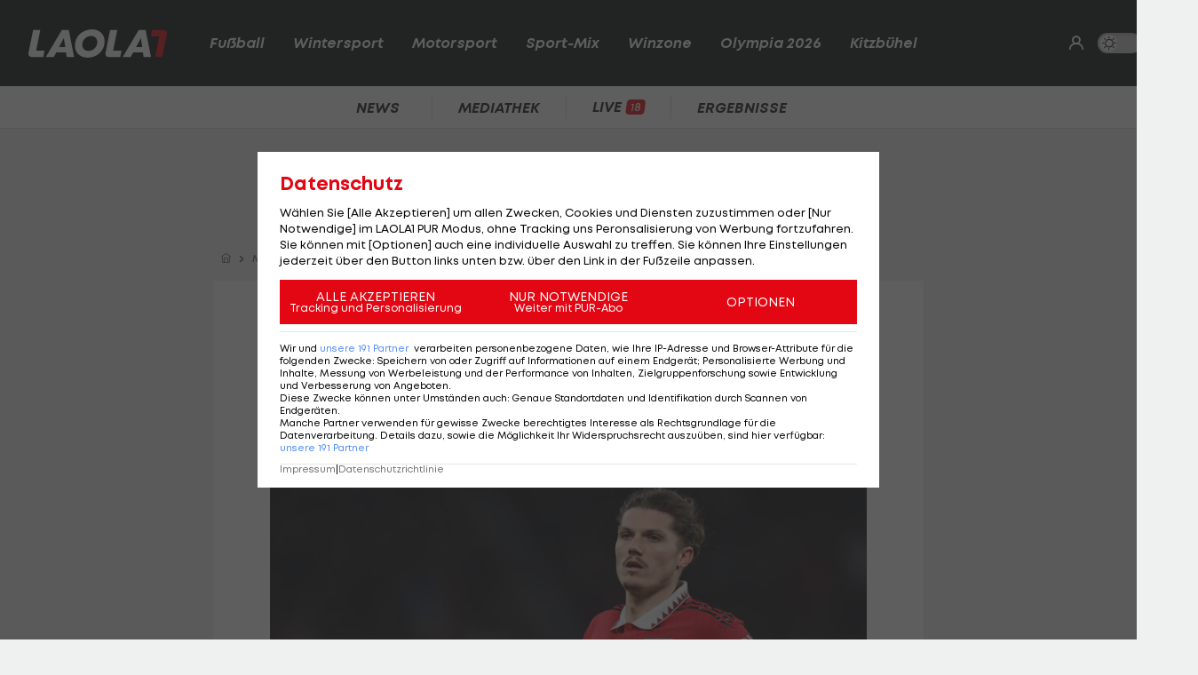

--- FILE ---
content_type: text/html; charset=utf-8
request_url: https://www.laola1.at/de/red/fussball/international/england/premier-league/news/medien--manunited-moechte-sabitzer-im-sommer-fest-verpflichten/
body_size: 5873
content:
<!DOCTYPE html>
<html lang="de">
<head>
        <meta name="viewport" content="width=device-width, initial-scale=1"/>
    <link rel="preload" as="style" href="/storage/build/laola1/assets/laola1-B8C4vPxE.css" /><link rel="modulepreload" as="script" href="/storage/build/laola1/assets/laola1-Cd_MslBC.js" /><link rel="stylesheet" href="/storage/build/laola1/assets/laola1-B8C4vPxE.css" /><script type="module" src="/storage/build/laola1/assets/laola1-Cd_MslBC.js"></script><meta charset="utf-8">
    <meta name="viewport" content="width=device-width, initial-scale=1, maximum-scale=5"/>
<meta name="google-site-verification" content="OS3IjuUnkHqC-kPurqcXm5U9pQHYlHlCtSAE8a9OXmw"/>
<meta name="twitter:card" content="summary"/>
<meta name="twitter:site" content="@LAOLA1_at"/>
<meta name="msvalidate.01" content="8F5DF0CB98DCAD6BDE790EC4E24F14E6"/>
<meta property="fb:pages" content="74707446256"/>
<meta property="fb:pages" content="197320119559"/>
<meta name="apple-itunes-app" content="app-id=456859980">
<meta name="google-play-app" content="app-id=at.laola1">
<link rel="shortcut icon" type="image/x-icon" href="/storage/static/laola1/favicon.ico"/>
<link rel="icon" type="image/x-icon" href="/storage/static/laola1/favicon.ico">
<link rel="manifest" href="/storage/static/laola1/manifest.json" crossorigin="use-credentials">
<meta name="theme-color" content="#2c2c2c"/>
<link rel="apple-touch-icon" href="/?proxy=img/app/splash/apple-icon-180.png">
<meta name="mobile-web-app-capable" content="yes">
<meta name="apple-mobile-web-app-status-bar-style" content="black">
<meta name="apple-mobile-web-app-title" content="LAOLA1.at">
<meta name="robots" content="max-image-preview:large">

<link rel="preload" as="font" type="font/woff2" href="/storage/static/laola1/fonts/subset-Mont-HeavyItalic.woff2"
      crossorigin>
<link rel="preload" as="font" type="font/woff2" href="/storage/static/laola1/fonts/subset-Mont-BoldItalic.woff2"
      crossorigin>
<link rel="preload" as="font" type="font/woff2" href="/storage/static/laola1/fonts/subset-Mont-SemiBoldItalic.woff2"
      crossorigin>
<link rel="preload" as="font" type="font/woff2" href="/storage/static/laola1/fonts/subset-Mont-Regular.woff2"
      crossorigin>


    <script>
    //Todo: is there any better way?
    (function(){
        window.TruendoPayNodeDetails = {
            consents: [1, 2, 3, 4, 7],
            login_url: 'https://www.laola1.at/de/s/login/profil/',
            subscribe_url: 'https://www.laola1.at/pur.html',
        };

        function getAuthenticator() {
            return new Promise((resolve, reject) => {
                const script = document.createElement('script');
                script.src = "https://login.laola1.at/auth/authenticator.js";
                script.addEventListener("load", () => {
                    resolve(new window.authenticator());
                });
                script.addEventListener("error", reject);
                document.head.appendChild(script);
            });
        }

        function getVerifiedIdentity() {
            return new Promise((resolve, reject) => {
                if (document.cookie.indexOf("cognito.username") === -1) return reject();
                getAuthenticator().then((authenticator) => {
                    return authenticator.getVerifiedIdentity().then(resolve).catch(reject);
                }).catch(reject);
            });
        }

        window.TruendoPayGetJWT = () => {
            return new Promise((resolve) => {
                getVerifiedIdentity().then(identity => {
                    resolve(identity.jwtToken);
                }).catch(() => {
                    resolve("");
                });
            });
        };
        window.TruendoPayRequireJWT = () => {
            return getAuthenticator().then((authenticator) => {
                return authenticator.login();
            }).then(() => {
                return getVerifiedIdentity();
            }).then((identity) => {
                return identity.jwtToken;
            });
        };
    })()
</script>
<script src="https://cdn.truendo.com/pc/assets/scripts/stub.js" defer></script>
<script defer id="truendoPrivacyPanel"
        type="text/javascript"
        src="https://cdn.truendo.com/pc/app.pid.js"
        data-pay-id="ae5881e1-ad91-4933-ab2e-1c3b775f9933"
        data-siteid="ae5881e1-ad91-4933-ab2e-1c3b775f9933"></script>





        
<title>Medien: ManUnited möchte Sabitzer im Sommer fest verpflichten</title>
<meta property="og:title" content="Medien: ManUnited möchte Sabitzer im Sommer fest verpflichten">

    <meta property="og:image" content="https://www.laola1.at/storage/files/9b/55/eb/2d-e0a2-4ebe-a2b3-5dfe427d1ae4.1280x720.jpg?v=0">

    <meta name="description" content="Sabitzers Zukunft könnte weiter in Manchester liegen. Es sollen bereits erste Transfer-Gespräche zwischen United und dem FC Bayern stattgefunden haben.">
    <meta property="og:description" content="Sabitzers Zukunft könnte weiter in Manchester liegen. Es sollen bereits erste Transfer-Gespräche zwischen United und dem FC Bayern stattgefunden haben.">

    <meta name="keywords" content="Premier League,Fußball,Fußball International,England (Fußball),Manchester United,FC Bayern München,Marcel Sabitzer,Erik Ten Hag"/>

<meta property="og:type" content="website"/>
<meta property="og:url" content="https://www.laola1.at/de/red/fussball/international/england/premier-league/news/medien--manunited-moechte-sabitzer-im-sommer-fest-verpflichten/">
<link rel="canonical" href="https://www.laola1.at/de/red/fussball/international/england/premier-league/news/medien--manunited-moechte-sabitzer-im-sommer-fest-verpflichten/"/>
        <link rel="preload" media="(max-width:639px)" as="image" type="image/avif" href="/storage/files/9b/55/eb/2d-e0a2-4ebe-a2b3-5dfe427d1ae4.800x450.avif?v=0">
        <link rel="preload" media="(min-width:640px)" as="image" type="image/avif"
              href="/storage/files/9b/55/eb/2d-e0a2-4ebe-a2b3-5dfe427d1ae4.800x450.avif?v=0">
    </head>

<body>
<script>(function () { try { if (window.localStorage.darkMode === "1") { document.body.classList.add("dark-mode"); } } catch(e) { console.error(e)}})()</script>
<div data-module='injectElement' data-id='8813889'><div class="navigation-placeholder"></div>
</div>

<main data-module="fakeNavigation">
    <div class="left sitebar ad-content">
        <div class="sticky-container">
            <div id="skyscraper_left"
     class="ad-container"
     data-module="aditionAd"
     data-load-on="scroll">
    <div></div>
</div>
        </div>
    </div>

    <div class="main-wrapper">
        
            <section class="billboard ad-content">
    <div id="billboard"
     class="ad-container"
     data-module="aditionAd"
     data-load-on="scroll">
    <div></div>
</div>
</section>
<section class="mobile-banner ad-content">
    <div id="mobile_billboard"
     class="ad-container"
     data-module="aditionAd"
     data-load-on="scroll">
    <div></div>
</div>
</section>

        <article>
            <script type="application/ld+json">{"@context":"https:\/\/schema.org","@type":"NewsArticle","mainEntityOfPage":"https:\/\/www.laola1.at\/de\/red\/fussball\/international\/england\/premier-league\/news\/medien--manunited-moechte-sabitzer-im-sommer-fest-verpflichten\/","url":"https:\/\/www.laola1.at\/de\/red\/fussball\/international\/england\/premier-league\/news\/medien--manunited-moechte-sabitzer-im-sommer-fest-verpflichten\/","inLanguage":"de","keywords":"Premier League, Fu\u00dfball, Fu\u00dfball International, England (Fu\u00dfball), Manchester United, FC Bayern M\u00fcnchen, Marcel Sabitzer, Erik Ten Hag","headline":"Medien: ManUtd m\u00f6chte Sabitzer im Sommer fest verpflichten","description":"Sabitzers Zukunft k\u00f6nnte weiter in Manchester liegen. Es sollen bereits erste Transfer-Gespr\u00e4che zwischen United und dem FC Bayern stattgefunden haben.","datePublished":"2023-02-16T17:10:34+01:00","dateModified":"2024-02-15T04:45:42+01:00","isAccessibleForFree":true,"image":["https:\/\/www.laola1.at\/storage\/files\/9b\/55\/eb\/2d-e0a2-4ebe-a2b3-5dfe427d1ae4.720x720.jpg?v=0","https:\/\/www.laola1.at\/storage\/files\/9b\/55\/eb\/2d-e0a2-4ebe-a2b3-5dfe427d1ae4.960x720.jpg?v=0","https:\/\/www.laola1.at\/storage\/files\/9b\/55\/eb\/2d-e0a2-4ebe-a2b3-5dfe427d1ae4.1280x720.jpg?v=0"],"publisher":{"@type":"Organization","name":"Laola1.at","url":"https:\/\/www.laola1.at\/de\/","sameAs":["https:\/\/www.facebook.com\/LAOLA1","https:\/\/www.instagram.com\/laola1at\/"],"@context":"https:\/\/schema.org"},"author":{"@type":"Organization","url":"https:\/\/www.laola1.at\/de\/","name":"Laola1.at"}}</script>


                    
<section class="article-breadcrumbs-wrapper">
    <ul class="article-breadcrumbs"
        itemscope
        itemtype="https://schema.org/BreadcrumbList">
        <li>
            <a class="bread-link"
               href="/de/"
               aria-label="Home">
                <em class="ico-home"></em>
            </a>
        </li>
        <li itemprop="itemListElement"
            itemscope
            itemtype="https://schema.org/ListItem">
            <em class="ico-arrow-right"></em>
            <a class="bread-link"
               href="/de/daten/news"
               itemprop="item">
                <span itemprop="name">News</span>
            </a>
            <meta itemprop="position" content="1"/>
        </li>
                                    <li itemprop="itemListElement"
                    itemscope
                    itemtype="https://schema.org/ListItem">
                    <em class="ico-arrow-right"></em>
                    <a class="bread-link" href="/de/fussball/"
                       itemprop="item">
                        <span itemprop="name">Fußball</span>
                    </a>
                    <meta itemprop="position" content="2"/>
                </li>
                            <li itemprop="itemListElement"
                    itemscope
                    itemtype="https://schema.org/ListItem">
                    <em class="ico-arrow-right"></em>
                    <a class="bread-link" href="https://www.laola1.at/de/fussball/international/"
                       itemprop="item">
                        <span itemprop="name">International</span>
                    </a>
                    <meta itemprop="position" content="3"/>
                </li>
                            <li itemprop="itemListElement"
                    itemscope
                    itemtype="https://schema.org/ListItem">
                    <em class="ico-arrow-right"></em>
                    <a class="bread-link" href="https://www.laola1.at/de/daten/news/fussball/premier-league"
                       itemprop="item">
                        <span itemprop="name">Premier League</span>
                    </a>
                    <meta itemprop="position" content="4"/>
                </li>
                        </ul>
</section>
        
        <!-- sponsored content -->

        <section class="article-wrapper" data-module="insertAdsIntoNews">

            <div id="element-111850"><section class="article-header-wrapper">
    <div class="article-header">
        <time>
                            Manchester,
                        16.02.23 17:10
        </time>
        <div class="badge"><span>NEWS</span></div>
        <h1 itemprop="headline">
            Medien: ManUtd möchte Sabitzer im Sommer fest verpflichten
        </h1>
        <p itemprop="description" class="desc"></p>
    </div>
</section>

<section class="article-img-wrapper">
    <figure class="article-img">
                    
    <picture>
        <source srcset="/storage/files/9b/55/eb/2d-e0a2-4ebe-a2b3-5dfe427d1ae4.800x450.avif?v=0"
                media="(min-width:640px)"
                type="image/avif">
        <source srcset="/storage/files/9b/55/eb/2d-e0a2-4ebe-a2b3-5dfe427d1ae4.800x450.jpg?v=0"
                media="(min-width:640px)"
                type="image/jpg">
        <source srcset="/storage/files/9b/55/eb/2d-e0a2-4ebe-a2b3-5dfe427d1ae4.800x450.avif?v=0"
                media="(max-width:639px)"
                type="image/avif">

        <img style="width:100%; aspect-ratio: 1.7777777777778;"
             class="desktop-16-9"
             alt="Medien: ManUtd möchte Sabitzer im Sommer fest verpflichten"
             src="/storage/files/9b/55/eb/2d-e0a2-4ebe-a2b3-5dfe427d1ae4.800x450.jpg?v=0">
    </picture>
            <small class="copy">Foto: © GEPA</small>
                    </figure>
    
</section>

<section class="article-news">
    <div class="info-wrapper">
        <div class="article-info">
            <small class="copy">
                Textquelle: &copy; 
            </small>
                    </div>
        <div class="interactions">
        <div class="share list-btn list-link" data-module="shareButton">
        <em class="ico-social-share"></em>
        Teilen
    </div>
    <a class="list-btn list-link" href="#postings">
        <em class="ico-comment"></em>
                    <span class="comment-count" data-module="countPostings" data-pageid="2259124"></span>
                <span class="hide-on-mobile">Kommentare</span>
    </a>
</div>
    </div>

    <div class="editor-text"><p>Marcel Sabitzers Leistungen bei <a href='/de/daten/news/fussball/manchester-united/' class='tag'>Manchester United</a> scheinen Erik Ten Hag so sehr zu beeindrucken, sodass der ManUnited-Coach es erw&auml;gt, den &Ouml;sterreicher im Sommer langfristig zu verpflichten.</p>
<p>Wie "The People's Person" schreibt, habe der Niederl&auml;nder bereits bei Bayern M&uuml;nchen um einen Transfer des 28-J&auml;hrigen nach dessen Leih-Ende angefragt. Sabitzer ist bis Saisonende an die "Red Devils" verliehen, bei den M&uuml;nchnern besitzt er noch einen Vertrag bis Sommer 2025.</p>
<h2>Im Sommer wird entschieden</h2>
<p>Weiters wird berichtet, dass eine festgeschriebene Transfersumme bereits im Raum steht. Zwar findet sich in Sabizers Leihvertrag keine Kaufoption wieder, trotzdem soll Bayern dem englischen Rekordmeister mitgeteilt haben, dass man Sabitzer f&uuml;r umgerechnet 20 Millionen Euro ziehen lassen w&uuml;rde.</p>
<p>Auf Seiten der M&uuml;nchner will man jedoch weiterhin abwarten, denn die finalen Transferverhandlungen sollen erst im kommenden Sommer stattfinden.</p>
<p>Erst k&uuml;rzlich gab der Mitteldfeldspieler gegen&uuml;ber der "Daily Mail" selbst preis, dass es ihm <a href="https://www.laola1.at/de/red/fussball/international/england/premier-league/news/-gefaellt-mir-hier-----liegt-sabitzers-zukunft-in-manchester-/">auf der Insel gefalle</a>. Bislang kam er drei Mal zum Einsatz, zuletzt stand Sabitzer sogar zwei Mal gegen Leeds in der Startelf.</p></div>
</section></div>

            <div id="cad"
     class="ad-container"
     data-module="aditionAd"
     data-load-on="scroll">
    <div></div>
</div>
            <div class="article-content">
                <div id="element-111851"><div class="layout-breakout">
    </div></div>
            </div>

                            <div id="element--9876"><section class="related-news swiper-container"
         data-on="scroll"
         data-fetch-element="974972772ddaaa6c98678637ef62360af6b44409ea627e92b65011fcc7af1bd9:[base64]">
    <h2><span>Mehr zum Thema</span></h2>
    <div class="top-stories-wrapper">
        <div class="css-slider snap" data-module="cssSlider">
                            <div class="teaser2 snap"
                     style="min-width: 280px">
                    <a href="https://www.laola1.at/de/red/fussball/international/england/premier-league/news/medienbericht--neues-bayern-angebot-im-poker-um-d-az/"
                       target="_self"
                       class="t-big related-news-link">
                        <picture class="placeholder-16-9">
    <source type="image/avif"
            srcset="/storage/files/01/97/f8/1d-d010-731d-aa36-57bbd17d064f.800x450.avif?v=0"/>
    <img src="/storage/files/01/97/f8/1d-d010-731d-aa36-57bbd17d064f.800x450.jpg?v=0"
         type="image/jpg"
         loading="lazy"
         alt="Medienbericht: Neues Bayern-Angebot im Poker um Díaz">
</picture>
                        <div class="teaser2-body" data-id="2597146" >
    <h2>Medienbericht: Neues Bayern-Angebot im Poker um Díaz</h2>
    <span class="category">
            <em class="ico-fussball"></em>
        Premier League
    </span>
    <div class="comments-count">
                    <i class="ico-comment"></i>
            <div>5</div>
            </div>
</div>
                    </a>
                </div>
                            <div class="teaser2 snap"
                     style="min-width: 280px">
                    <a href="https://www.laola1.at/de/red/fussball/international/england/premier-league/news/fc-arsenal-vor-madueke-transfer-von-chelsea-fuer-60-millionen-euro/"
                       target="_self"
                       class="t-big related-news-link">
                        <picture class="placeholder-16-9">
    <source type="image/avif"
            srcset="/storage/files/01/97/f8/78-57da-704a-bbf0-e373e30dbb22.800x450.avif?v=0"/>
    <img src="/storage/files/01/97/f8/78-57da-704a-bbf0-e373e30dbb22.800x450.jpg?v=0"
         type="image/jpg"
         loading="lazy"
         alt="Arsenal steht vor nächstem Transfer-Hammer">
</picture>
                        <div class="teaser2-body" data-id="2597182" >
    <h2>Arsenal steht vor nächstem Transfer-Hammer</h2>
    <span class="category">
            <em class="ico-fussball"></em>
        Premier League
    </span>
    <div class="comments-count">
                    <i class="ico-comment"></i>
            <div>3</div>
            </div>
</div>
                    </a>
                </div>
                            <div class="teaser2 snap"
                     style="min-width: 280px">
                    <a href="https://www.laola1.at/de/red/fussball/international/england/premier-league/news/tottenham-verpflichtet-mohammed-kudus-fuer-64-millionen-euro/"
                       target="_self"
                       class="t-big related-news-link">
                        <picture class="placeholder-16-9">
    <source type="image/avif"
            srcset="/storage/files/01/97/f8/42-4882-7325-8b16-d4b63aaddce6.800x450.avif?v=0"/>
    <img src="/storage/files/01/97/f8/42-4882-7325-8b16-d4b63aaddce6.800x450.jpg?v=0"
         type="image/jpg"
         loading="lazy"
         alt="Nach Europa-League-Titel: Spurs starten Großangriff">
</picture>
                        <div class="teaser2-body" data-id="2597157" >
    <h2>Nach Europa-League-Titel: Spurs starten Großangriff</h2>
    <span class="category">
            <em class="ico-fussball"></em>
        Premier League
    </span>
    <div class="comments-count">
                    <i class="ico-comment"></i>
            <div>1</div>
            </div>
</div>
                    </a>
                </div>
                            <div class="teaser2 snap"
                     style="min-width: 280px">
                    <a href="https://www.laola1.at/de/red/fussball/international/england/premier-league/news/manchester-united-verpflichtet-franzoesisches-stuermer-talent/"
                       target="_self"
                       class="t-big related-news-link">
                        <picture class="placeholder-16-9">
    <source type="image/avif"
            srcset="/storage/files/01/97/f3/ae-1267-734a-af3c-320a986f6d44.800x450.avif?v=0"/>
    <img src="/storage/files/01/97/f3/ae-1267-734a-af3c-320a986f6d44.800x450.jpg?v=0"
         type="image/jpg"
         loading="lazy"
         alt="Manchester United verpflichtet einen Mittelstürmer">
</picture>
                        <div class="teaser2-body" data-id="2596882" >
    <h2>Manchester United verpflichtet einen Mittelstürmer</h2>
    <span class="category">
            <em class="ico-fussball"></em>
        Premier League
    </span>
    <div class="comments-count">
            </div>
</div>
                    </a>
                </div>
                            <div class="teaser2 snap"
                     style="min-width: 280px">
                    <a href="https://www.laola1.at/de/red/fussball/international/england/premier-league/news/brentford-kapitaen-verstaerkt-arsenals-mittelfeld/"
                       target="_self"
                       class="t-big related-news-link">
                        <picture class="placeholder-16-9">
    <source type="image/avif"
            srcset="/storage/files/01/97/f4/25-55a0-72d9-b915-d71e9652e416.800x450.avif?v=0"/>
    <img src="/storage/files/01/97/f4/25-55a0-72d9-b915-d71e9652e416.800x450.jpg?v=0"
         type="image/jpg"
         loading="lazy"
         alt="Brentford-Kapitän verstärkt Arsenals Mittelfeld">
</picture>
                        <div class="teaser2-body" data-id="2596927" >
    <h2>Brentford-Kapitän verstärkt Arsenals Mittelfeld</h2>
    <span class="category">
            <em class="ico-fussball"></em>
        Premier League
    </span>
    <div class="comments-count">
                    <i class="ico-comment"></i>
            <div>1</div>
            </div>
</div>
                    </a>
                </div>
                            <div class="teaser2 snap"
                     style="min-width: 280px">
                    <a href="https://www.laola1.at/de/red/fussball/international/deutschland/bundesliga/news/ex-salzburg-profi-schaut-sich-nach-neuem-klub-um/"
                       target="_self"
                       class="t-big related-news-link">
                        <picture class="placeholder-16-9">
    <source type="image/avif"
            srcset="/storage/files/01/97/f3/e5-a12c-73fd-b2d7-0d60dd092605.800x450.avif?v=0"/>
    <img src="/storage/files/01/97/f3/e5-a12c-73fd-b2d7-0d60dd092605.800x450.jpg?v=0"
         type="image/jpg"
         loading="lazy"
         alt="Ex-Salzburg-Profi schaut sich nach neuem Klub um">
</picture>
                        <div class="teaser2-body" data-id="2596903" >
    <h2>Ex-Salzburg-Profi schaut sich nach neuem Klub um</h2>
    <span class="category">
            <em class="ico-fussball"></em>
        Deutsche Bundesliga
    </span>
    <div class="comments-count">
                    <i class="ico-comment"></i>
            <div>2</div>
            </div>
</div>
                    </a>
                </div>
                            <div class="teaser2 snap"
                     style="min-width: 280px">
                    <a href="https://www.laola1.at/de/red/fussball/international/deutschland/2--liga/news/rapid-flirt-selke-hat-wohl-angebot-aus-der-tuerkei-vorliegen/"
                       target="_self"
                       class="t-big related-news-link">
                        <picture class="placeholder-16-9">
    <source type="image/avif"
            srcset="/storage/files/01/97/f8/cb-ba53-70c1-b0e8-1f17b443df30.800x450.avif?v=0"/>
    <img src="/storage/files/01/97/f8/cb-ba53-70c1-b0e8-1f17b443df30.800x450.jpg?v=0"
         type="image/jpg"
         loading="lazy"
         alt="Rapid-Flirt Selke hat wohl Angebot aus der Türkei vorliegen">
</picture>
                        <div class="teaser2-body" data-id="2597221" >
    <h2>Rapid-Flirt Selke hat wohl Angebot aus der Türkei vorliegen</h2>
    <span class="category">
            <em class="ico-fussball"></em>
        International
    </span>
    <div class="comments-count">
                    <i class="ico-comment"></i>
            <div>4</div>
            </div>
</div>
                    </a>
                </div>
                    </div>
    </div>
</section></div>
            
            <div class="info-wrapper">
                <!-- authors -->
                <div class="interactions">
        <div class="share list-btn list-link" data-module="shareButton">
        <em class="ico-social-share"></em>
        Teilen
    </div>
    <a class="list-btn list-link" href="#postings">
        <em class="ico-comment"></em>
                    <span class="comment-count" data-module="countPostings" data-pageid="2259124"></span>
                <span class="hide-on-mobile">Kommentare</span>
    </a>
</div>
            </div>

            
        </section>


    </article>

    <section>
        <div id="postings-ad"></div>
    </section>

            <section class="postings-wrapper" id="postings">
    <h2>
        <a class="postings-anchor" href="#postings">
                <span class="comment-count"
                      data-module="countPostings"
                      data-pageid="2259124"></span> Kommentare</a>
    </h2>
    <div class="postings l1-postings"
         data-module="postings"
         data-load-on="scroll"
         data-post-id="news_2259124">
    </div>
</section>
    
    <section class="link-list-wrapper on-page">
        <div class="link-list css-slider" data-module="cssSlider">
            <a class="list-btn list-link"
           href="/de/daten/news/fussball/premier-league/">
            Premier League
        </a>
            <a class="list-btn list-link"
           href="/de/daten/news/fussball/fussball/">
            Fußball
        </a>
            <a class="list-btn list-link"
           href="/de/daten/news/fussball-international/">
            Fußball International
        </a>
            <a class="list-btn list-link"
           href="/de/daten/news/england-fussball-/">
            England (Fußball)
        </a>
            <a class="list-btn list-link"
           href="/de/daten/news/fussball/manchester-united/">
            Manchester United
        </a>
            <a class="list-btn list-link"
           href="/de/daten/news/fussball/fc-bayern-muenchen/">
            FC Bayern München
        </a>
            <a class="list-btn list-link"
           href="/de/daten/news/fussball/marcel-sabitzer/">
            Marcel Sabitzer
        </a>
            <a class="list-btn list-link"
           href="/de/daten/news/erik-ten-hag/">
            Erik Ten Hag
        </a>
    </div>
    </section>

    <div class="OUTBRAIN"
     data-module="outbrain"
     data-load-on="scroll"
     data-widget-id="AR_1"
     data-ob-template="AT_Laola1.at"></div>

    </div>

    <div class="right sitebar ad-content">
        <div class="sticky-container">
            <div id="skyscraper"
     class="ad-container"
     data-module="aditionAd"
     data-load-on="scroll">
    <div></div>
</div>
        </div>
    </div>
        <script type="text/javascript">
        window.pageInfo = JSON.parse("{\u0022title\u0022:\u0022Medien: ManUnited m\\u00f6chte Sabitzer im Sommer fest verpflichten\u0022,\u0022url\u0022:\u0022https:\\\/\\\/www.laola1.at\\\/de\\\/red\\\/fussball\\\/international\\\/england\\\/premier-league\\\/news\\\/medien--manunited-moechte-sabitzer-im-sommer-fest-verpflichten\\\/\u0022,\u0022authors\u0022:[],\u0022pageId\u0022:2259124,\u0022rubricId\u0022:2218,\u0022breadcrumbs\u0022:[\u0022Fu\\u00dfball\u0022,\u0022International\u0022,\u0022Premier League\u0022],\u0022publishDate\u0022:\u00222023-02-16\u0022,\u0022publishTime\u0022:\u002217:10\u0022,\u0022publishedAt\u0022:\u00222023-02-16T17:10:34+01:00\u0022,\u0022updatedAt\u0022:\u00222025-06-30T14:50:33+02:00\u0022,\u0022layout\u0022:\u0022Meldung - News\u0022,\u0022tags\u0022:[\u0022Premier League\u0022,\u0022Fu\\u00dfball\u0022,\u0022Fu\\u00dfball International\u0022,\u0022England (Fu\\u00dfball)\u0022,\u0022Manchester United\u0022,\u0022FC Bayern M\\u00fcnchen\u0022,\u0022Marcel Sabitzer\u0022,\u0022Erik Ten Hag\u0022],\u0022oewaCategoryPath\u0022:null}")
    </script>
</main>

<footer>
    <div data-lazy="1" data-module='injectElement' data-id='9331790'><div style="height: 300px; width: 100%">

</div>
</div>
</footer>

<div id="reading-progress">
    <span id="progress-bar" data-module="progressBar" class="bar"></span>
</div>

</body>
</html>


--- FILE ---
content_type: text/json; charset=utf-8
request_url: https://api.laola1.at/postings/api/comments/count?ids=news_2259124
body_size: -157
content:
{"counts":{"news_2259124":2}}